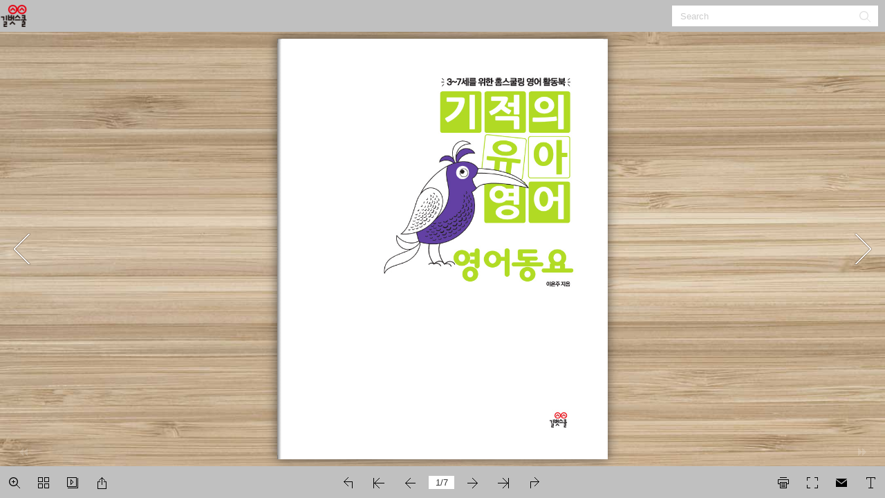

--- FILE ---
content_type: text/html; charset=UTF-8
request_url: https://gfile.gilbut.co.kr/gilbut/bookdata/BN000977/preview/index.html
body_size: 1917
content:
<!DOCTYPE html PUBLIC "-//W3C//DTD XHTML 1.0 Transitional//EN" "http://www.w3.org/TR/xhtml1/DTD/xhtml1-transitional.dtd">
<html xmlns="http://www.w3.org/1999/xhtml">
<head>
<meta http-equiv="X-UA-Compatible" content="IE=edge">
<meta http-equiv="Content-Type" content="text/html; charset=utf-8" />
<meta name="viewport" content="width=device-width, initial-scale=1.0, minimum-scale=1.0, maximum-scale=1.0, user-scalable=no">
<meta name="apple-mobile-web-app-capable" content="yes" />
<meta name="monitor-signature" content="monitor:player:html5">
 <meta name="apple-mobile-web-app-status-bar-style" content="black" />
 
<meta name="Keywords" content="" />
<meta name="Description" content="empty" />
<meta name="Generator" content="Flip PDF Professional 2.4.9  at http://www.flipbuilder.com" />
<link rel="image_src" href="files/shot.png">
 <link rel="shortcut icon" href="files/thumb/1.jpg" />
<link rel="apple-touch-icon" href="files/thumb/1.jpg" />
<meta name="og:image" content="files/shot.png">
<meta property="og:image" content="files/shot.png">
<title></title>

<link rel="stylesheet" href="mobile/style/style.css" />
<link rel="stylesheet" href="mobile/style/player.css" />
<link rel="stylesheet" href="mobile/style/phoneTemplate.css" />

<script src="mobile/javascript/jquery-1.9.1.min.js"></script>

<script src="mobile/javascript/config.js"></script>



</head>	
<body>
	<script src="mobile/javascript/search_config.js"></script><script src="mobile/javascript/bookmark_config.js"></script>
<script src="mobile/javascript/LoadingJS.js"></script>

<script src="mobile/javascript/main.js"></script>

<link rel="stylesheet" href="mobile/style/template.css" />
<script type="text/javascript">

		
	var sendvisitinfo = function(type,page){};
	
</script>

<script></script>
<noscript><div><hr/><ul><li><a href="files/basic-html/index.html">Pages</a></li></ul><hr width="80%"/></div></noscript>
</body>
</html>


--- FILE ---
content_type: text/javascript
request_url: https://gfile.gilbut.co.kr/gilbut/bookdata/BN000977/preview/mobile/javascript/config.js
body_size: 16836
content:
	var aliasConfig = {
appName : ["", "", ""],
totalPageCount : [],
largePageWidth : [],
largePageHeight : [],
normalPath : [],
largePath : [],
thumbPath : [],

ToolBarsSettings:[],
TitleBar:[],
appLogoIcon:["appLogoIcon"],
appLogoLinkURL:["appLogoLinkURL"],
bookTitle : [],
bookDescription : [],
ButtonsBar : [],
ShareButton : [],
ShareButtonVisible : ["socialShareButtonVisible"],
ThumbnailsButton : [],
ThumbnailsButtonVisible : ["enableThumbnail"],
ZoomButton : [],
ZoomButtonVisible : ["enableZoomIn"],
FlashDisplaySettings : [],
MainBgConfig : [],
bgBeginColor : ["bgBeginColor"],
bgEndColor : ["bgEndColor"],
bgMRotation : ["bgMRotation"],
backGroundImgURL : ["mainbgImgUrl","innerMainbgImgUrl"],
pageBackgroundColor : ["pageBackgroundColor"],
flipshortcutbutton : [],
BookMargins : [],
topMargin : [],
bottomMargin : [],
leftMargin : [],
rightMargin : [],
HTMLControlSettings : [],
linkconfig : [],
LinkDownColor : ["linkOverColor"],
LinkAlpha : ["linkOverColorAlpha"],
OpenWindow : ["linkOpenedWindow"],
searchColor : [],
searchAlpha : [],
SearchButtonVisible : ["searchButtonVisible"],

productName : [],
homePage : [],
enableAutoPlay : ["autoPlayAutoStart"],
autoPlayDuration : ["autoPlayDuration"],
autoPlayLoopCount : ["autoPlayLoopCount"],
BookMarkButtonVisible : [],
googleAnalyticsID : ["googleAnalyticsID"],
OriginPageIndex : [],	
HardPageEnable : ["isHardCover"],	
UIBaseURL : [],	
RightToLeft: ["isRightToLeft"],	

LeftShadowWidth : ["leftPageShadowWidth"],	
LeftShadowAlpha : ["pageShadowAlpha"],
RightShadowWidth : ["rightPageShadowWidth"],
RightShadowAlpha : ["pageShadowAlpha"],
ShortcutButtonHeight : [],	
ShortcutButtonWidth : [],
AutoPlayButtonVisible : ["enableAutoPlay"],	
DownloadButtonVisible : ["enableDownload"],	
DownloadURL : ["downloadURL"],
HomeButtonVisible :["homeButtonVisible"],
HomeURL:['btnHomeURL'],
BackgroundSoundURL:['bacgroundSoundURL'],
//TableOfContentButtonVisible:["BookMarkButtonVisible"],
PrintButtonVisible:["enablePrint"],
toolbarColor:["mainColor","barColor"],
loadingBackground:["mainColor","barColor"],
BackgroundSoundButtonVisible:["enableFlipSound"],
FlipSound:["enableFlipSound"],
MiniStyle:["userSmallMode"],
retainBookCenter:["moveFlipBookToCenter"],
totalPagesCaption:["totalPageNumberCaptionStr"],
pageNumberCaption:["pageIndexCaptionStrs"]
};
var aliasLanguage={
frmPrintbtn:["frmPrintCaption"],
frmPrintall : ["frmPrintPrintAll"],
frmPrintcurrent : ["frmPrintPrintCurrentPage"],
frmPrintRange : ["frmPrintPrintRange"],
frmPrintexample : ["frmPrintExampleCaption"],
btnLanguage:["btnSwicthLanguage"],
btnTableOfContent:["btnBookMark"]
}
;
	var bookConfig = {
	appName:'flippdf',
	totalPageCount : 0,
	largePageWidth : 1080,
	largePageHeight : 1440,
	normalPath : "files/page/",
	largePath : "files/large/",
	thumbPath : "files/thumb/",
	
	ToolBarsSettings:"",
	TitleBar:"",
	appLogoLinkURL:"",
	bookTitle:"FLIPBUILDER",
	bookDescription:"",
	ButtonsBar:"",
	ShareButton:"",
	
	ThumbnailsButton:"",
	ThumbnailsButtonVisible:"Show",
	ZoomButton:"",
	ZoomButtonVisible:"Yes",
	FlashDisplaySettings:"",
	MainBgConfig:"",
	bgBeginColor:"#cccccc",
	bgEndColor:"#eeeeee",
	bgMRotation:45,
	pageBackgroundColor:"#FFFFFF",
	flipshortcutbutton:"Show",
	BookMargins:"",
	topMargin:10,
	bottomMargin:10,
	leftMargin:10,
	rightMargin:10,
	HTMLControlSettings:"",
	linkconfig:"",
	LinkDownColor:"#808080",
	LinkAlpha:0.5,
	OpenWindow:"_Blank",

	BookMarkButtonVisible:'true',
	productName : 'Demo created by Flip PDF',
	homePage : 'http://www.flipbuilder.com/',
	isFlipPdf : "true",
	TableOfContentButtonVisible:"true",
	searchTextJS:'javascript/search_config.js',
	searchPositionJS:undefined
};
	
	
	;bookConfig.BookTemplateName="metro";bookConfig.loadingCaption="Loading";bookConfig.loadingCaptionColor="#DDDDDD";bookConfig.loadingBackground="#E8E8E8";bookConfig.appLogoIcon="files/mobile-ext/appLogoIcon.png";bookConfig.appLogoOpenWindow="Self";bookConfig.logoHeight="40";bookConfig.logoPadding="0";bookConfig.logoTop="0";bookConfig.toolbarColor="#C0C0C0";bookConfig.iconColor="#000000";bookConfig.pageNumColor="#333333";bookConfig.iconFontColor="#FFFFFF";bookConfig.toolbarAlwaysShow="No";bookConfig.InstructionsButtonVisible="Show";bookConfig.showInstructionOnStart="No";bookConfig.QRCode="Hide";bookConfig.HomeButtonVisible="Hide";bookConfig.HomeURL="%first page%";bookConfig.enablePageBack="Show";bookConfig.ShareButtonVisible="Show";bookConfig.EmailButtonVisible="Show";bookConfig.btnShareWithEmailBody="{link}";bookConfig.ThumbnailsButtonVisible="Show";bookConfig.thumbnailColor="#333333";bookConfig.thumbnailAlpha="70";bookConfig.BookMarkButtonVisible="Hide";bookConfig.TableOfContentButtonVisible="Show";bookConfig.bookmarkBackground="#000000";bookConfig.bookmarkFontColor="#cccccc";bookConfig.SearchButtonVisible="Show";bookConfig.leastSearchChar="3";bookConfig.searchFontColor="#FFFFFF";bookConfig.searchHightlightColor="#ffff00";bookConfig.SelectTextButtonVisible="Show";bookConfig.PrintButtonVisible="Show";bookConfig.BackgroundSoundButtonVisible="Show";bookConfig.FlipSound="No";bookConfig.BackgroundSoundLoop="-1";bookConfig.AutoPlayButtonVisible="Show";bookConfig.autoPlayAutoStart="No";bookConfig.autoPlayDuration="9";bookConfig.autoPlayLoopCount="1";bookConfig.ZoomButtonVisible="Show";bookConfig.minZoomWidth="700";bookConfig.minZoomHeight="518";bookConfig.mouseWheelFlip="Yes";bookConfig.DownloadButtonVisible="Hide";bookConfig.PhoneButtonVisible="Hide";bookConfig.AnnotationButtonVisible="Hide";bookConfig.FullscreenButtonVisible="Show";bookConfig.bgBeginColor="#E2E2E2";bookConfig.bgEndColor="#E2E2E2";bookConfig.bgMRotation="90";bookConfig.backGroundImgURL="files/mobile-ext/backGroundImgURL.jpg";bookConfig.backgroundPosition="stretch";bookConfig.backgroundOpacity="100";bookConfig.LeftShadowWidth="90";bookConfig.LeftShadowAlpha="0.6";bookConfig.RightShadowWidth="55";bookConfig.RightShadowAlpha="0.6";bookConfig.ShowTopLeftShadow="Yes";bookConfig.HardPageEnable="No";bookConfig.hardCoverBorderWidth="8";bookConfig.borderColor="#572F0D";bookConfig.outerCoverBorder="Yes";bookConfig.cornerRound="8";bookConfig.leftMarginOnMobile="0";bookConfig.topMarginOnMobile="0";bookConfig.rightMarginOnMobile="0";bookConfig.bottomMarginOnMobile="0";bookConfig.pageBackgroundColor="#E8E8E8";bookConfig.flipshortcutbutton="Show";bookConfig.BindingType="side";bookConfig.RightToLeft="No";bookConfig.flippingTime="0.4";bookConfig.retainBookCenter="Yes";bookConfig.FlipStyle="Flip";bookConfig.autoDoublePage="Yes";bookConfig.isTheBookOpen="No";bookConfig.thicknessWidthType="Thinner";bookConfig.thicknessColor="#ffffff";bookConfig.topMargin="10";bookConfig.bottomMargin="10";bookConfig.leftMargin="10";bookConfig.rightMargin="10";bookConfig.maxWidthToSmallMode="400";bookConfig.maxHeightToSmallMode="300";bookConfig.leftRightPnlShowOption="None";bookConfig.LinkDownColor="#800080";bookConfig.LinkAlpha="0.2";bookConfig.OpenWindow="Blank";bookConfig.showLinkHint="No";bookConfig.MidBgColor="#604210";bookConfig.searchFontColor="#FFFDDD";bookConfig.totalPageCount=7;bookConfig.largePageWidth=1024;bookConfig.largePageHeight=1300;;bookConfig.securityType="1";bookConfig.bookTitle="";bookConfig.bookmarkCR="e35f1bafe277813fdd37dcf777ffc8e83e17f8e8";bookConfig.productName="Flip PDF Professional";bookConfig.homePage="http://www.flipbuilder.com";bookConfig.searchPositionJS="mobile/javascript/text_position[1].js";bookConfig.searchTextJS="mobile/javascript/search_config.js";bookConfig.normalPath="files/mobile/";bookConfig.largePath="files/mobile/";bookConfig.thumbPath="files/thumb/";bookConfig.userListPath="files/extfiles/users.js";bookConfig.UIBaseURL='mobile/';var language = [{ language : "English",btnFirstPage:"First",btnNextPage:"Next Page",btnLastPage:"Last",btnPrePage:"Previous Page",btnDownload:"Download",btnPrint:"Print",btnSearch:"Search",btnClearSearch:"Clear",frmSearchPrompt:"Clear",btnBookMark:"Table of content",btnHelp:"Help",btnHome:"Home",btnFullScreen:"Enable FullScreen",btnDisableFullScreen:"Disable FullScreen",btnSoundOn:"Sound On",btnSoundOff:"Sound Off",btnShareEmail:"Share",btnSocialShare:"Social Share",btnZoomIn:"Zoom In",btnZoomOut:"Zoom Out",btnDragToMove:"Move by mouse drag",btnAutoFlip:"Auto Flip",btnStopAutoFlip:"Stop Auto Flip",btnGoToHome:"Return Home",frmHelpCaption:"Help",frmHelpTip1:"Double click to zoom in or out",frmHelpTip2:"Drag the page corner to view",frmPrintCaption:"Print",frmPrintBtnCaption:"Print",frmPrintPrintAll:"Print All Pages",frmPrintPrintCurrentPage:"Print Current Page",frmPrintPrintRange:"Print Range",frmPrintExampleCaption:"Example: 2,5,8-26",frmPrintPreparePage:"Preparing Page:",frmPrintPrintFailed:"Print Failed:",pnlSearchInputInvalid:"(Minimal request length is 3 symbols)",loginCaption:"Login",loginInvalidPassword:"Not a valid password!",loginPasswordLabel:"Password:",loginBtnLogin:"Login",loginBtnCancel:"Cancel",btnThumb:"Thumbnails",lblPages:"Pages:",lblPagesFound:"Pages:",lblPageIndex:"Page",btnAbout:"About",frnAboutCaption:"About & Contact",btnSinglePage:"Single Page",btnDoublePage:"Double Page",btnSwicthLanguage:"Switch Language",tipChangeLanguage:"Please select a language below...",btnMoreOptionsLeft:"More Options",btnMoreOptionsRight:"More Options",btnFit:"Fit Window",smallModeCaption:"Click to view in fullscreen",btnAddAnnotation:"Add Annotations",btnAnnotation:"Annotations",FlipPageEditor_SaveAndExit:"Save and Exit",FlipPageEditor_Exit:"Exit",DrawToolWindow_Redo:"Redo",DrawToolWindow_Undo:"Undo",DrawToolWindow_Clear:"Clear",DrawToolWindow_Brush:"Brush",DrawToolWindow_Width:"Width",DrawToolWindow_Alpha:"Alpha",DrawToolWindow_Color:"Color",DrawToolWindow_Eraser:"Eraser",DrawToolWindow_Rectangular:"Rectangular",DrawToolWindow_Ellipse:"Ellipse",TStuff_BorderWidth:"Border Width",TStuff_BorderAlph:"Border Alpha",TStuff_BorderColor:"Border Color",DrawToolWindow_TextNote:"Text Note",AnnotMark:"Book Mark",lastpagebtnHelp:"Last page",firstpagebtnHelp:"First page",homebtnHelp:"Return to home page",aboubtnHelp:"About",screenbtnHelp:"Open this application in full-screen mode",helpbtnHelp:"Show help",searchbtnHelp:"Search from pages",pagesbtnHelp:"Take a look at the thumbnail of this brochure",bookmarkbtnHelp:"Open Bookmark",AnnotmarkbtnHelp:"Open Table of content",printbtnHelp:"Print the brochure",soundbtnHelp:"Turn on or off the sound",sharebtnHelp:"Send Email to",socialSharebtnHelp:"Social Share",zoominbtnHelp:"Zoom in",downloadbtnHelp:"Downdlaod this brochure",pagemodlebtnHelp:"Switch Single and double page mode",languagebtnHelp:"Switch Lauguage",annotationbtnHelp:"Add Annotation",addbookmarkbtnHelp:"Add Bookmark",removebookmarkbtnHelp:"Remove BookMark",updatebookmarkbtnHelp:"Update Bookmark",btnShoppingCart:"Shopping Cart",Help_ShoppingCartbtn:"Shopping Cart",Help_btnNextPage:"Next page",Help_btnPrePage:"Previous page",Help_btnAutoFlip:"Auto filp",Help_StopAutoFlip:"Stop atuo filp",btnaddbookmark:"Add",btndeletebookmark:"Delete",btnupdatebookmark:"Update",frmyourbookmarks:"Your bookmarks",frmitems:"items",DownloadFullPublication:"Full Publication",DownloadCurrentPage:"Current Page",DownloadAttachedFiles:"Attached Files",lblLink:"Link",btnCopy:"Copy Button",infCopyToClipboard:"Your browser does not support clipboard. ",restorePage:"Would you like to restore previous session",tmpl_Backgoundsoundon:"Background Sound On",tmpl_Backgoundsoundoff:"Background Sound Off",tmpl_Flipsoundon:"Flip Sound On",tmpl_Flipsoundoff:"Flip Sound Off",Help_PageIndex:"The current page number",tmpl_PrintPageRanges:"PAGE RANGES",tmpl_PrintPreview:"PREVIEW",btnSelection:"Select Text",loginNameLabel:"Name:",btnGotoPage:"Go",btnSettings:"Setting",soundSettingTitle:"Sound Setting",closeFlipSound:"Close Flip Sound",closeBackgroundSound:"Close Backgorund Sound",frmShareCaption:"Share",frmShareLinkLabel:"Link:",frmShareBtnCopy:"Copy",frmShareItemsGroupCaption:"Social Share",TAnnoActionPropertyStuff_GotoPage:"Go to page",btnPageBack:"Backward",btnPageForward:"Forward",SelectTextCopy:"Copy Selected Text",selectCopyButton:"Copy",TStuffCart_TypeCart:"Shopping Cart",TStuffCart_DetailedQuantity:"Quantity",TStuffCart_DetailedPrice:"Price",ShappingCart_Close:"Close",ShappingCart_CheckOut:"Checkout",ShappingCart_Item:"Item",ShappingCart_Total:"Total",ShappingCart_AddCart:"Add to cart",ShappingCart_InStock:"In Stock",TStuffCart_DetailedCost:"Shipping cost",TStuffCart_DetailedTime:"Delivery time",TStuffCart_DetailedDay:"day(s)",ShappingCart_NotStock:"Not enough in stock",btnCrop:"Crop",btnDragButton:"Drag",btnFlipBook:"Flip Book",btnSlideMode:"Slide Mode",btnSinglePageMode:"Single Page Mode",btnVertical:"Vertical Mode",btnHotizontal:"Horizontal Mode",btnClose:"Close",btnDoublePage:"Double Page",btnBookStatus:"Book View",checkBoxInsert:"Insert Current Page",lblLast:"This is the last page.",lblFirst:"This is the first page.",lblFullscreen:"Click to view in fullscreen",lblName:"Name",lblPassword:"Password",lblLogin:"Login",lblCancel:"Cancel",lblNoName:"User name can not be empty.",lblNoPassword:"Password can not be empty.",lblNoCorrectLogin:"Please enter the correct user name and password.",btnVideo:"Video Gallery",btnSlideShow:"Slide Show",pnlSearchInputInvalid:"(Minimal request length is 3 symbols)",btnDragToMove:"Move by mouse drag",btnPositionToMove:"Move by mouse position",lblHelp1:"Drag the page corner to view",lblHelp2:"Double click to zoom in, out",lblCopy:"Copy",lblAddToPage:"add to page",lblPage:"Page",lblTitle:"Title",lblEdit:"Edit",lblDelete:"Delete",lblRemoveAll:"Remove All",tltCursor:"cursor",tltAddHighlight:"add highlight",tltAddTexts:"add texts",tltAddShapes:"add shapes",tltAddNotes:"add notes",tltAddImageFile:"add image file",tltAddSignature:"add signature",tltAddLine:"add line",tltAddArrow:"add arrow",tltAddRect:"add rect",tltAddEllipse:"add ellipse",lblDoubleClickToZoomIn:"Double click to zoom in.",frmShareCaption:"Share",frmShareLabel:"Share",frmShareInfo:"You can easily share this publication to social networks.Just cilck the appropriate button below.",frminsertLabel:"Insert to Site",frminsertInfo:"Use the code below to embed this publication to your website.",btnQRCode:"Click to scan QR code",btnRotateLeft:"Rotate Left",btnRotateRight:"Rotate Right",lblSelectMode:"Select view mode please.",frmDownloadPreview:"Preview",frmHowToUse:"How To Use",lblHelpPage1:"Move your finger to flip the book page.",lblHelpPage2:"Zoom in by using gesture or double click on the page.",lblHelpPage3:"Click on the logo to reach the official website of the company.",lblHelpPage4:"Add bookmarks, use search function and auto flip the book.",lblHelpPage5:"Switch horizontal and vertical view on mobile devices.",TTActionQuiz_PlayAgain:"Do you wanna play it again",TTActionQuiz_Ration:"Your ratio is",frmTelephone:"Telephone list",btnDialing:"Dialing",lblSelectMessage:"Please copy the the text content in the text box",btnSelectText:"Select Text",btnNote:"Annotation",btnPhoneNumber:"Telephone",frmBookMark:"Bookmark",btnFullscreen:"Fullscreen",btnExitFullscreen:"Exit Fullscreen",btnMore:"More",frmPrintall:"Print All Pages",frmPrintcurrent:"Print Current Page",frmPrintRange:"Print Range",frmPrintexample:"Example: 2,3,5-10",frmPrintbtn:"Print",frmaboutcaption:"Contact",frmaboutcontactinformation:"Contact Information",frmaboutADDRESS:"Address",frmaboutEMAIL:"Email",frmaboutWEBSITE:"Website",frmaboutMOBILE:"Mobile",frmaboutAUTHOR:"Author",frmaboutDESCRIPTION:"Description",frmSearch:"Search",frmToc:"Table Of Contents",btnTableOfContent:"Table Of Contents",lblDescription:"Title",frmLinkLabel:"Link",infNotSupportHtml5:"Your browser does not support HTML5.",frmQrcodeCaption:"Scan the bottom two-dimensional code to view with mobile phone."}];;function orgt(s){ return binl2hex(core_hx(str2binl(s), s.length * chrsz));};; var pageEditor = {"setting":{}, "pageAnnos":[[],[],[],[],[],[],[]]}; bookConfig.isFlipPdf=false;
	bookConfig.hideMiniFullscreen=true;
	if(language&&language.length>0&&language[0]&&language[0].language){
		bookConfig.language=language[0].language;
	}
	
try{
	for(var i=0;pageEditor!=undefined&&i<pageEditor.length;i++){
		if(pageEditor[i].length==0){
			continue;
		}
		for(var j=0;j<pageEditor[i].length;j++){
			var anno=pageEditor[i][j];
			if(anno==undefined)continue;
			if(anno.overAlpha==undefined){
				anno.overAlpha=bookConfig.LinkAlpha;
			}
			if(anno.outAlpha==undefined){
				anno.outAlpha=0;
			}
			if(anno.downAlpha==undefined){
				anno.downAlpha=bookConfig.LinkAlpha;
			}
			if(anno.overColor==undefined){
				anno.overColor=bookConfig.LinkDownColor;
			}
			if(anno.downColor==undefined){
				anno.downColor=bookConfig.LinkDownColor;
			}
			if(anno.outColor==undefined){
				anno.outColor=bookConfig.LinkDownColor;
			}
			if(anno.annotype=='com.mobiano.flipbook.pageeditor.TAnnoLink'){
				anno.alpha=bookConfig.LinkAlpha;
			}
		}
	}
}catch(e){
}
try{
	$.browser.device = 2;
}catch(ee){
}

--- FILE ---
content_type: text/javascript
request_url: https://gfile.gilbut.co.kr/gilbut/bookdata/BN000977/preview/mobile/javascript/search_config.js
body_size: 9405
content:
var textForPages = ["3~7세를 위한 홈스쿨링 영어 활동북                                                                  기 적 의                                                                                            유                아                                                                                          영 어                                                                                 영어동요                                                                                                                이은주 지음                                                유아영어동요워크북-최종02.indd   1                                                                                   2014-08-26   오전 12:49:45","C ontents                            1. I’m a Little Teapot            Track 01,02    7                       2. Little Miss Muffet             Track 03,04    11                      3. Baa Baa, Black Sheep                   Track 05,06    15                       4. The Muffin Man               Track 07,08    18                       5. Hey Diddle Diddle               Track 09,10    22                       6. Head and Shoulders                  Track 11,12    26                       7. This Little Piggy           Track 13,14    30                                                        8. Humpty Dumpty                Track 15,16    34                                                      9. Hickory Dickory Dock                 Track 17,18    38                                                     10. Jack and Jill         Track 19,20    42                                                      11. Five Little Ducks           Track 21,22    46                                                      12. Mister Sun          Track 23,24    50                                                      13. Row, Row, Row Your Boat                     Track 25,26    54                                                      14. Itsy Bitsy Spider           Track 27,28    57                                                      15. Rain, Rain, Go Away                 Track 29,30    61                   유아영어동요워크북-최종02.indd   4                                                                                   2014-08-26   오전 12:49:46","Contents                     16. Pat-a-cake           Track 31,32    65                     17. Old MacDonald               Track 33,34    68                     18. This Is the Way            Track 35,36    72                     19. Mary Had a Little Lamb                   Track 37,38    76                     20. The Wheels on the Bus                   Track 39,40    80                     21. How Much Is That Doggie in the Window?                                 Track 41,42    83                     22. Are You Sleeping?                Track 43,44    87                                        23. Sing a Rainbow               Track 45,46    91                                       24. Apples and Bananas                   Track 47,48    95                                       25. Five Little Monkeys               Track 49,50    99                                       26. If You’re Happy and You Know It                         Track 51,52    103                                       27. Where Has My Little Dog Gone?                          Track 53,54    107                                       28. Twinkle Twinkle, Little Star                  Track 55,56    111                                       29. Teddy Bear, Teddy Bear                   Track 57,58    115                                      30. Rock-a-Bye, Baby                Track 59,60    119                                        우리말 가사 해석  123                  유아영어동요워크북출력1-136.indd   5                                                                                  2014-08-26   오후 7:50:34","I’m a Little teapot  1                                                      CoLoR \& sIng                                                                                                                01                                 I’m a Little teapot                                                          I’m a little teapot,                                                       Short and stout.                                                     Here is my handle,                                                      Here is my spout.                                               When I get all steamed up,                                                       Hear me shout.                                            Tip me over and pour me out.                                                                찻주전자를 예쁘게 색칠하며 <I’m a Little Teapot> 노래를 불러 보세요.                   그림을 보며 short와 stout의 의미도 알아보고, handle과 spout이 어디인지도 짚어 주세요.                                                                                                                         7          유아영어동요워크북-최종02.indd   7                                                                                   2014-08-26   오전 12:49:48","I’m a Little teapot  2                                                        Dot to Dot                     Connect the dots to finish the picture. Trace the sentence.                      ’m a Little Teapot!                                                                                   4                                                              5            3         2        1                                                                6                                                                                                     26                                                          7                                                                                                         25                                                      8                                        12                                            11   10   9                                  13                                                                         24                                          14                                                               23                                                          16                                                  15                                                      22                                                             17                                                                     18                           21                                                                               19                                                                                   20                                  1~26까지 순서대로 점을 이으면 예쁜 찻주전자가 완성됩니다.                  <I’m a Little Teapot>을 부르며 그림을 완성하고 문장을 색칠해 보세요.          8          유아영어동요워크북-최종02.indd   8                                                                                   2014-08-26   오전 12:49:49","I’m a Little teapot  3                                                      FInD \& CIRCLe                       Find and circle the teapot that the girls are looking for.                                                                                                  아이들이 들고 있는 그림과 똑같이 생긴 찻주전자를 찾아 동그라미 하세요.                   찾은 주전자가 <I’m a Little Teapot> 가사처럼 short \& stout한지, handle과 spout는 어디에 있는지 이야기 나누어 봅니다.                                                                                                                         9          유아영어동요워크북-최종02.indd   9                                                                                   2014-08-26   오전 12:49:56","I’m a Little teapot  4                                                    FoLLow \& tRACe                     Trace the path to spell the word “teapot.”                                 o                                                t                                               e                            h                                                                          a                                    t                             d                                              p                                                                                                  g                                             e                                   o                                                                   t                                                  teapot                              teapot의 철자 순서대로 따라가면 찻주전자를 만날 수 있어요. 아이와 함께 미로 찾기를 하며 <I’m a Little Teapot> 노래를 불러 보세요.                  그런 다음 teapot 단어도 따라 써 봅니다.         10          유아영어동요워크북-최종02.indd   10                                                                                  2014-08-26   오전 12:49:58"];